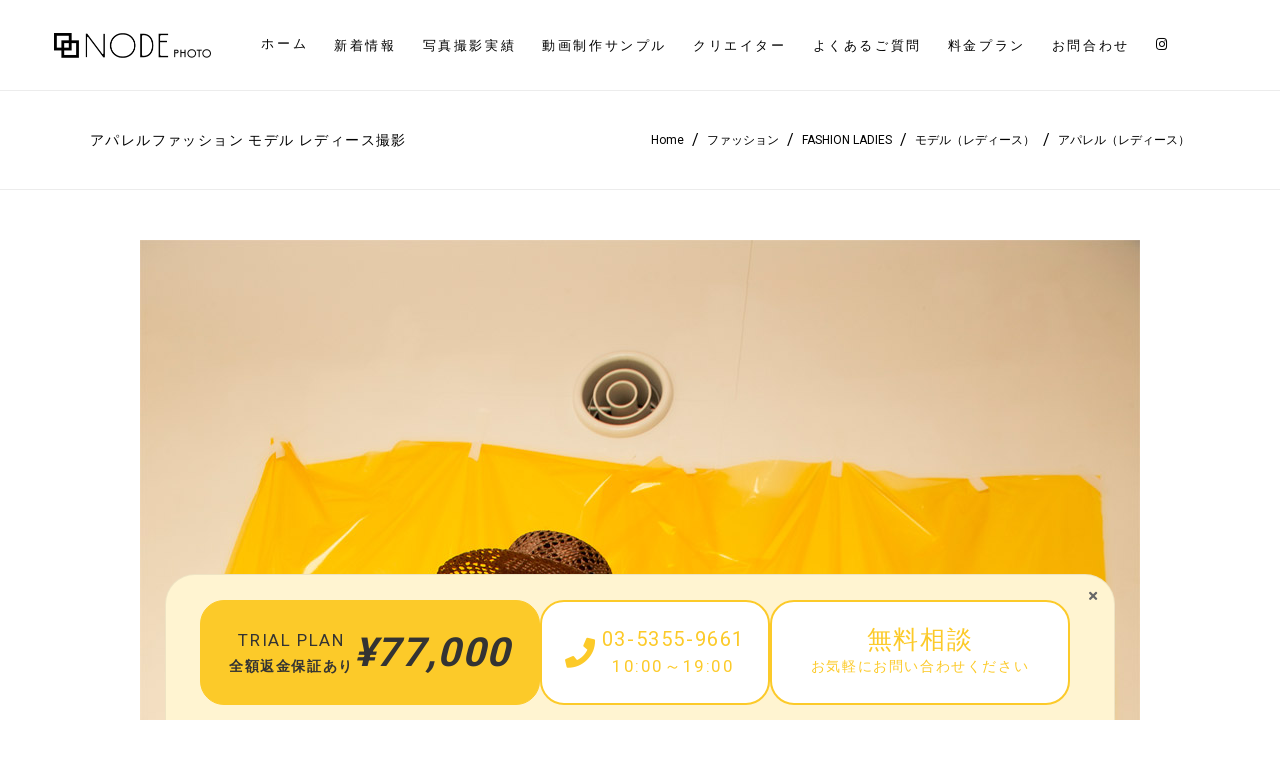

--- FILE ---
content_type: text/html; charset=utf-8
request_url: https://www.google.com/recaptcha/api2/anchor?ar=1&k=6LeX81chAAAAAK9E0ncSX47c3r7I4dLxCgW3oHWW&co=aHR0cHM6Ly9ub2RlLXBob3RvLmNvbTo0NDM.&hl=en&v=N67nZn4AqZkNcbeMu4prBgzg&size=invisible&anchor-ms=20000&execute-ms=30000&cb=6yu9xqhvkej0
body_size: 48674
content:
<!DOCTYPE HTML><html dir="ltr" lang="en"><head><meta http-equiv="Content-Type" content="text/html; charset=UTF-8">
<meta http-equiv="X-UA-Compatible" content="IE=edge">
<title>reCAPTCHA</title>
<style type="text/css">
/* cyrillic-ext */
@font-face {
  font-family: 'Roboto';
  font-style: normal;
  font-weight: 400;
  font-stretch: 100%;
  src: url(//fonts.gstatic.com/s/roboto/v48/KFO7CnqEu92Fr1ME7kSn66aGLdTylUAMa3GUBHMdazTgWw.woff2) format('woff2');
  unicode-range: U+0460-052F, U+1C80-1C8A, U+20B4, U+2DE0-2DFF, U+A640-A69F, U+FE2E-FE2F;
}
/* cyrillic */
@font-face {
  font-family: 'Roboto';
  font-style: normal;
  font-weight: 400;
  font-stretch: 100%;
  src: url(//fonts.gstatic.com/s/roboto/v48/KFO7CnqEu92Fr1ME7kSn66aGLdTylUAMa3iUBHMdazTgWw.woff2) format('woff2');
  unicode-range: U+0301, U+0400-045F, U+0490-0491, U+04B0-04B1, U+2116;
}
/* greek-ext */
@font-face {
  font-family: 'Roboto';
  font-style: normal;
  font-weight: 400;
  font-stretch: 100%;
  src: url(//fonts.gstatic.com/s/roboto/v48/KFO7CnqEu92Fr1ME7kSn66aGLdTylUAMa3CUBHMdazTgWw.woff2) format('woff2');
  unicode-range: U+1F00-1FFF;
}
/* greek */
@font-face {
  font-family: 'Roboto';
  font-style: normal;
  font-weight: 400;
  font-stretch: 100%;
  src: url(//fonts.gstatic.com/s/roboto/v48/KFO7CnqEu92Fr1ME7kSn66aGLdTylUAMa3-UBHMdazTgWw.woff2) format('woff2');
  unicode-range: U+0370-0377, U+037A-037F, U+0384-038A, U+038C, U+038E-03A1, U+03A3-03FF;
}
/* math */
@font-face {
  font-family: 'Roboto';
  font-style: normal;
  font-weight: 400;
  font-stretch: 100%;
  src: url(//fonts.gstatic.com/s/roboto/v48/KFO7CnqEu92Fr1ME7kSn66aGLdTylUAMawCUBHMdazTgWw.woff2) format('woff2');
  unicode-range: U+0302-0303, U+0305, U+0307-0308, U+0310, U+0312, U+0315, U+031A, U+0326-0327, U+032C, U+032F-0330, U+0332-0333, U+0338, U+033A, U+0346, U+034D, U+0391-03A1, U+03A3-03A9, U+03B1-03C9, U+03D1, U+03D5-03D6, U+03F0-03F1, U+03F4-03F5, U+2016-2017, U+2034-2038, U+203C, U+2040, U+2043, U+2047, U+2050, U+2057, U+205F, U+2070-2071, U+2074-208E, U+2090-209C, U+20D0-20DC, U+20E1, U+20E5-20EF, U+2100-2112, U+2114-2115, U+2117-2121, U+2123-214F, U+2190, U+2192, U+2194-21AE, U+21B0-21E5, U+21F1-21F2, U+21F4-2211, U+2213-2214, U+2216-22FF, U+2308-230B, U+2310, U+2319, U+231C-2321, U+2336-237A, U+237C, U+2395, U+239B-23B7, U+23D0, U+23DC-23E1, U+2474-2475, U+25AF, U+25B3, U+25B7, U+25BD, U+25C1, U+25CA, U+25CC, U+25FB, U+266D-266F, U+27C0-27FF, U+2900-2AFF, U+2B0E-2B11, U+2B30-2B4C, U+2BFE, U+3030, U+FF5B, U+FF5D, U+1D400-1D7FF, U+1EE00-1EEFF;
}
/* symbols */
@font-face {
  font-family: 'Roboto';
  font-style: normal;
  font-weight: 400;
  font-stretch: 100%;
  src: url(//fonts.gstatic.com/s/roboto/v48/KFO7CnqEu92Fr1ME7kSn66aGLdTylUAMaxKUBHMdazTgWw.woff2) format('woff2');
  unicode-range: U+0001-000C, U+000E-001F, U+007F-009F, U+20DD-20E0, U+20E2-20E4, U+2150-218F, U+2190, U+2192, U+2194-2199, U+21AF, U+21E6-21F0, U+21F3, U+2218-2219, U+2299, U+22C4-22C6, U+2300-243F, U+2440-244A, U+2460-24FF, U+25A0-27BF, U+2800-28FF, U+2921-2922, U+2981, U+29BF, U+29EB, U+2B00-2BFF, U+4DC0-4DFF, U+FFF9-FFFB, U+10140-1018E, U+10190-1019C, U+101A0, U+101D0-101FD, U+102E0-102FB, U+10E60-10E7E, U+1D2C0-1D2D3, U+1D2E0-1D37F, U+1F000-1F0FF, U+1F100-1F1AD, U+1F1E6-1F1FF, U+1F30D-1F30F, U+1F315, U+1F31C, U+1F31E, U+1F320-1F32C, U+1F336, U+1F378, U+1F37D, U+1F382, U+1F393-1F39F, U+1F3A7-1F3A8, U+1F3AC-1F3AF, U+1F3C2, U+1F3C4-1F3C6, U+1F3CA-1F3CE, U+1F3D4-1F3E0, U+1F3ED, U+1F3F1-1F3F3, U+1F3F5-1F3F7, U+1F408, U+1F415, U+1F41F, U+1F426, U+1F43F, U+1F441-1F442, U+1F444, U+1F446-1F449, U+1F44C-1F44E, U+1F453, U+1F46A, U+1F47D, U+1F4A3, U+1F4B0, U+1F4B3, U+1F4B9, U+1F4BB, U+1F4BF, U+1F4C8-1F4CB, U+1F4D6, U+1F4DA, U+1F4DF, U+1F4E3-1F4E6, U+1F4EA-1F4ED, U+1F4F7, U+1F4F9-1F4FB, U+1F4FD-1F4FE, U+1F503, U+1F507-1F50B, U+1F50D, U+1F512-1F513, U+1F53E-1F54A, U+1F54F-1F5FA, U+1F610, U+1F650-1F67F, U+1F687, U+1F68D, U+1F691, U+1F694, U+1F698, U+1F6AD, U+1F6B2, U+1F6B9-1F6BA, U+1F6BC, U+1F6C6-1F6CF, U+1F6D3-1F6D7, U+1F6E0-1F6EA, U+1F6F0-1F6F3, U+1F6F7-1F6FC, U+1F700-1F7FF, U+1F800-1F80B, U+1F810-1F847, U+1F850-1F859, U+1F860-1F887, U+1F890-1F8AD, U+1F8B0-1F8BB, U+1F8C0-1F8C1, U+1F900-1F90B, U+1F93B, U+1F946, U+1F984, U+1F996, U+1F9E9, U+1FA00-1FA6F, U+1FA70-1FA7C, U+1FA80-1FA89, U+1FA8F-1FAC6, U+1FACE-1FADC, U+1FADF-1FAE9, U+1FAF0-1FAF8, U+1FB00-1FBFF;
}
/* vietnamese */
@font-face {
  font-family: 'Roboto';
  font-style: normal;
  font-weight: 400;
  font-stretch: 100%;
  src: url(//fonts.gstatic.com/s/roboto/v48/KFO7CnqEu92Fr1ME7kSn66aGLdTylUAMa3OUBHMdazTgWw.woff2) format('woff2');
  unicode-range: U+0102-0103, U+0110-0111, U+0128-0129, U+0168-0169, U+01A0-01A1, U+01AF-01B0, U+0300-0301, U+0303-0304, U+0308-0309, U+0323, U+0329, U+1EA0-1EF9, U+20AB;
}
/* latin-ext */
@font-face {
  font-family: 'Roboto';
  font-style: normal;
  font-weight: 400;
  font-stretch: 100%;
  src: url(//fonts.gstatic.com/s/roboto/v48/KFO7CnqEu92Fr1ME7kSn66aGLdTylUAMa3KUBHMdazTgWw.woff2) format('woff2');
  unicode-range: U+0100-02BA, U+02BD-02C5, U+02C7-02CC, U+02CE-02D7, U+02DD-02FF, U+0304, U+0308, U+0329, U+1D00-1DBF, U+1E00-1E9F, U+1EF2-1EFF, U+2020, U+20A0-20AB, U+20AD-20C0, U+2113, U+2C60-2C7F, U+A720-A7FF;
}
/* latin */
@font-face {
  font-family: 'Roboto';
  font-style: normal;
  font-weight: 400;
  font-stretch: 100%;
  src: url(//fonts.gstatic.com/s/roboto/v48/KFO7CnqEu92Fr1ME7kSn66aGLdTylUAMa3yUBHMdazQ.woff2) format('woff2');
  unicode-range: U+0000-00FF, U+0131, U+0152-0153, U+02BB-02BC, U+02C6, U+02DA, U+02DC, U+0304, U+0308, U+0329, U+2000-206F, U+20AC, U+2122, U+2191, U+2193, U+2212, U+2215, U+FEFF, U+FFFD;
}
/* cyrillic-ext */
@font-face {
  font-family: 'Roboto';
  font-style: normal;
  font-weight: 500;
  font-stretch: 100%;
  src: url(//fonts.gstatic.com/s/roboto/v48/KFO7CnqEu92Fr1ME7kSn66aGLdTylUAMa3GUBHMdazTgWw.woff2) format('woff2');
  unicode-range: U+0460-052F, U+1C80-1C8A, U+20B4, U+2DE0-2DFF, U+A640-A69F, U+FE2E-FE2F;
}
/* cyrillic */
@font-face {
  font-family: 'Roboto';
  font-style: normal;
  font-weight: 500;
  font-stretch: 100%;
  src: url(//fonts.gstatic.com/s/roboto/v48/KFO7CnqEu92Fr1ME7kSn66aGLdTylUAMa3iUBHMdazTgWw.woff2) format('woff2');
  unicode-range: U+0301, U+0400-045F, U+0490-0491, U+04B0-04B1, U+2116;
}
/* greek-ext */
@font-face {
  font-family: 'Roboto';
  font-style: normal;
  font-weight: 500;
  font-stretch: 100%;
  src: url(//fonts.gstatic.com/s/roboto/v48/KFO7CnqEu92Fr1ME7kSn66aGLdTylUAMa3CUBHMdazTgWw.woff2) format('woff2');
  unicode-range: U+1F00-1FFF;
}
/* greek */
@font-face {
  font-family: 'Roboto';
  font-style: normal;
  font-weight: 500;
  font-stretch: 100%;
  src: url(//fonts.gstatic.com/s/roboto/v48/KFO7CnqEu92Fr1ME7kSn66aGLdTylUAMa3-UBHMdazTgWw.woff2) format('woff2');
  unicode-range: U+0370-0377, U+037A-037F, U+0384-038A, U+038C, U+038E-03A1, U+03A3-03FF;
}
/* math */
@font-face {
  font-family: 'Roboto';
  font-style: normal;
  font-weight: 500;
  font-stretch: 100%;
  src: url(//fonts.gstatic.com/s/roboto/v48/KFO7CnqEu92Fr1ME7kSn66aGLdTylUAMawCUBHMdazTgWw.woff2) format('woff2');
  unicode-range: U+0302-0303, U+0305, U+0307-0308, U+0310, U+0312, U+0315, U+031A, U+0326-0327, U+032C, U+032F-0330, U+0332-0333, U+0338, U+033A, U+0346, U+034D, U+0391-03A1, U+03A3-03A9, U+03B1-03C9, U+03D1, U+03D5-03D6, U+03F0-03F1, U+03F4-03F5, U+2016-2017, U+2034-2038, U+203C, U+2040, U+2043, U+2047, U+2050, U+2057, U+205F, U+2070-2071, U+2074-208E, U+2090-209C, U+20D0-20DC, U+20E1, U+20E5-20EF, U+2100-2112, U+2114-2115, U+2117-2121, U+2123-214F, U+2190, U+2192, U+2194-21AE, U+21B0-21E5, U+21F1-21F2, U+21F4-2211, U+2213-2214, U+2216-22FF, U+2308-230B, U+2310, U+2319, U+231C-2321, U+2336-237A, U+237C, U+2395, U+239B-23B7, U+23D0, U+23DC-23E1, U+2474-2475, U+25AF, U+25B3, U+25B7, U+25BD, U+25C1, U+25CA, U+25CC, U+25FB, U+266D-266F, U+27C0-27FF, U+2900-2AFF, U+2B0E-2B11, U+2B30-2B4C, U+2BFE, U+3030, U+FF5B, U+FF5D, U+1D400-1D7FF, U+1EE00-1EEFF;
}
/* symbols */
@font-face {
  font-family: 'Roboto';
  font-style: normal;
  font-weight: 500;
  font-stretch: 100%;
  src: url(//fonts.gstatic.com/s/roboto/v48/KFO7CnqEu92Fr1ME7kSn66aGLdTylUAMaxKUBHMdazTgWw.woff2) format('woff2');
  unicode-range: U+0001-000C, U+000E-001F, U+007F-009F, U+20DD-20E0, U+20E2-20E4, U+2150-218F, U+2190, U+2192, U+2194-2199, U+21AF, U+21E6-21F0, U+21F3, U+2218-2219, U+2299, U+22C4-22C6, U+2300-243F, U+2440-244A, U+2460-24FF, U+25A0-27BF, U+2800-28FF, U+2921-2922, U+2981, U+29BF, U+29EB, U+2B00-2BFF, U+4DC0-4DFF, U+FFF9-FFFB, U+10140-1018E, U+10190-1019C, U+101A0, U+101D0-101FD, U+102E0-102FB, U+10E60-10E7E, U+1D2C0-1D2D3, U+1D2E0-1D37F, U+1F000-1F0FF, U+1F100-1F1AD, U+1F1E6-1F1FF, U+1F30D-1F30F, U+1F315, U+1F31C, U+1F31E, U+1F320-1F32C, U+1F336, U+1F378, U+1F37D, U+1F382, U+1F393-1F39F, U+1F3A7-1F3A8, U+1F3AC-1F3AF, U+1F3C2, U+1F3C4-1F3C6, U+1F3CA-1F3CE, U+1F3D4-1F3E0, U+1F3ED, U+1F3F1-1F3F3, U+1F3F5-1F3F7, U+1F408, U+1F415, U+1F41F, U+1F426, U+1F43F, U+1F441-1F442, U+1F444, U+1F446-1F449, U+1F44C-1F44E, U+1F453, U+1F46A, U+1F47D, U+1F4A3, U+1F4B0, U+1F4B3, U+1F4B9, U+1F4BB, U+1F4BF, U+1F4C8-1F4CB, U+1F4D6, U+1F4DA, U+1F4DF, U+1F4E3-1F4E6, U+1F4EA-1F4ED, U+1F4F7, U+1F4F9-1F4FB, U+1F4FD-1F4FE, U+1F503, U+1F507-1F50B, U+1F50D, U+1F512-1F513, U+1F53E-1F54A, U+1F54F-1F5FA, U+1F610, U+1F650-1F67F, U+1F687, U+1F68D, U+1F691, U+1F694, U+1F698, U+1F6AD, U+1F6B2, U+1F6B9-1F6BA, U+1F6BC, U+1F6C6-1F6CF, U+1F6D3-1F6D7, U+1F6E0-1F6EA, U+1F6F0-1F6F3, U+1F6F7-1F6FC, U+1F700-1F7FF, U+1F800-1F80B, U+1F810-1F847, U+1F850-1F859, U+1F860-1F887, U+1F890-1F8AD, U+1F8B0-1F8BB, U+1F8C0-1F8C1, U+1F900-1F90B, U+1F93B, U+1F946, U+1F984, U+1F996, U+1F9E9, U+1FA00-1FA6F, U+1FA70-1FA7C, U+1FA80-1FA89, U+1FA8F-1FAC6, U+1FACE-1FADC, U+1FADF-1FAE9, U+1FAF0-1FAF8, U+1FB00-1FBFF;
}
/* vietnamese */
@font-face {
  font-family: 'Roboto';
  font-style: normal;
  font-weight: 500;
  font-stretch: 100%;
  src: url(//fonts.gstatic.com/s/roboto/v48/KFO7CnqEu92Fr1ME7kSn66aGLdTylUAMa3OUBHMdazTgWw.woff2) format('woff2');
  unicode-range: U+0102-0103, U+0110-0111, U+0128-0129, U+0168-0169, U+01A0-01A1, U+01AF-01B0, U+0300-0301, U+0303-0304, U+0308-0309, U+0323, U+0329, U+1EA0-1EF9, U+20AB;
}
/* latin-ext */
@font-face {
  font-family: 'Roboto';
  font-style: normal;
  font-weight: 500;
  font-stretch: 100%;
  src: url(//fonts.gstatic.com/s/roboto/v48/KFO7CnqEu92Fr1ME7kSn66aGLdTylUAMa3KUBHMdazTgWw.woff2) format('woff2');
  unicode-range: U+0100-02BA, U+02BD-02C5, U+02C7-02CC, U+02CE-02D7, U+02DD-02FF, U+0304, U+0308, U+0329, U+1D00-1DBF, U+1E00-1E9F, U+1EF2-1EFF, U+2020, U+20A0-20AB, U+20AD-20C0, U+2113, U+2C60-2C7F, U+A720-A7FF;
}
/* latin */
@font-face {
  font-family: 'Roboto';
  font-style: normal;
  font-weight: 500;
  font-stretch: 100%;
  src: url(//fonts.gstatic.com/s/roboto/v48/KFO7CnqEu92Fr1ME7kSn66aGLdTylUAMa3yUBHMdazQ.woff2) format('woff2');
  unicode-range: U+0000-00FF, U+0131, U+0152-0153, U+02BB-02BC, U+02C6, U+02DA, U+02DC, U+0304, U+0308, U+0329, U+2000-206F, U+20AC, U+2122, U+2191, U+2193, U+2212, U+2215, U+FEFF, U+FFFD;
}
/* cyrillic-ext */
@font-face {
  font-family: 'Roboto';
  font-style: normal;
  font-weight: 900;
  font-stretch: 100%;
  src: url(//fonts.gstatic.com/s/roboto/v48/KFO7CnqEu92Fr1ME7kSn66aGLdTylUAMa3GUBHMdazTgWw.woff2) format('woff2');
  unicode-range: U+0460-052F, U+1C80-1C8A, U+20B4, U+2DE0-2DFF, U+A640-A69F, U+FE2E-FE2F;
}
/* cyrillic */
@font-face {
  font-family: 'Roboto';
  font-style: normal;
  font-weight: 900;
  font-stretch: 100%;
  src: url(//fonts.gstatic.com/s/roboto/v48/KFO7CnqEu92Fr1ME7kSn66aGLdTylUAMa3iUBHMdazTgWw.woff2) format('woff2');
  unicode-range: U+0301, U+0400-045F, U+0490-0491, U+04B0-04B1, U+2116;
}
/* greek-ext */
@font-face {
  font-family: 'Roboto';
  font-style: normal;
  font-weight: 900;
  font-stretch: 100%;
  src: url(//fonts.gstatic.com/s/roboto/v48/KFO7CnqEu92Fr1ME7kSn66aGLdTylUAMa3CUBHMdazTgWw.woff2) format('woff2');
  unicode-range: U+1F00-1FFF;
}
/* greek */
@font-face {
  font-family: 'Roboto';
  font-style: normal;
  font-weight: 900;
  font-stretch: 100%;
  src: url(//fonts.gstatic.com/s/roboto/v48/KFO7CnqEu92Fr1ME7kSn66aGLdTylUAMa3-UBHMdazTgWw.woff2) format('woff2');
  unicode-range: U+0370-0377, U+037A-037F, U+0384-038A, U+038C, U+038E-03A1, U+03A3-03FF;
}
/* math */
@font-face {
  font-family: 'Roboto';
  font-style: normal;
  font-weight: 900;
  font-stretch: 100%;
  src: url(//fonts.gstatic.com/s/roboto/v48/KFO7CnqEu92Fr1ME7kSn66aGLdTylUAMawCUBHMdazTgWw.woff2) format('woff2');
  unicode-range: U+0302-0303, U+0305, U+0307-0308, U+0310, U+0312, U+0315, U+031A, U+0326-0327, U+032C, U+032F-0330, U+0332-0333, U+0338, U+033A, U+0346, U+034D, U+0391-03A1, U+03A3-03A9, U+03B1-03C9, U+03D1, U+03D5-03D6, U+03F0-03F1, U+03F4-03F5, U+2016-2017, U+2034-2038, U+203C, U+2040, U+2043, U+2047, U+2050, U+2057, U+205F, U+2070-2071, U+2074-208E, U+2090-209C, U+20D0-20DC, U+20E1, U+20E5-20EF, U+2100-2112, U+2114-2115, U+2117-2121, U+2123-214F, U+2190, U+2192, U+2194-21AE, U+21B0-21E5, U+21F1-21F2, U+21F4-2211, U+2213-2214, U+2216-22FF, U+2308-230B, U+2310, U+2319, U+231C-2321, U+2336-237A, U+237C, U+2395, U+239B-23B7, U+23D0, U+23DC-23E1, U+2474-2475, U+25AF, U+25B3, U+25B7, U+25BD, U+25C1, U+25CA, U+25CC, U+25FB, U+266D-266F, U+27C0-27FF, U+2900-2AFF, U+2B0E-2B11, U+2B30-2B4C, U+2BFE, U+3030, U+FF5B, U+FF5D, U+1D400-1D7FF, U+1EE00-1EEFF;
}
/* symbols */
@font-face {
  font-family: 'Roboto';
  font-style: normal;
  font-weight: 900;
  font-stretch: 100%;
  src: url(//fonts.gstatic.com/s/roboto/v48/KFO7CnqEu92Fr1ME7kSn66aGLdTylUAMaxKUBHMdazTgWw.woff2) format('woff2');
  unicode-range: U+0001-000C, U+000E-001F, U+007F-009F, U+20DD-20E0, U+20E2-20E4, U+2150-218F, U+2190, U+2192, U+2194-2199, U+21AF, U+21E6-21F0, U+21F3, U+2218-2219, U+2299, U+22C4-22C6, U+2300-243F, U+2440-244A, U+2460-24FF, U+25A0-27BF, U+2800-28FF, U+2921-2922, U+2981, U+29BF, U+29EB, U+2B00-2BFF, U+4DC0-4DFF, U+FFF9-FFFB, U+10140-1018E, U+10190-1019C, U+101A0, U+101D0-101FD, U+102E0-102FB, U+10E60-10E7E, U+1D2C0-1D2D3, U+1D2E0-1D37F, U+1F000-1F0FF, U+1F100-1F1AD, U+1F1E6-1F1FF, U+1F30D-1F30F, U+1F315, U+1F31C, U+1F31E, U+1F320-1F32C, U+1F336, U+1F378, U+1F37D, U+1F382, U+1F393-1F39F, U+1F3A7-1F3A8, U+1F3AC-1F3AF, U+1F3C2, U+1F3C4-1F3C6, U+1F3CA-1F3CE, U+1F3D4-1F3E0, U+1F3ED, U+1F3F1-1F3F3, U+1F3F5-1F3F7, U+1F408, U+1F415, U+1F41F, U+1F426, U+1F43F, U+1F441-1F442, U+1F444, U+1F446-1F449, U+1F44C-1F44E, U+1F453, U+1F46A, U+1F47D, U+1F4A3, U+1F4B0, U+1F4B3, U+1F4B9, U+1F4BB, U+1F4BF, U+1F4C8-1F4CB, U+1F4D6, U+1F4DA, U+1F4DF, U+1F4E3-1F4E6, U+1F4EA-1F4ED, U+1F4F7, U+1F4F9-1F4FB, U+1F4FD-1F4FE, U+1F503, U+1F507-1F50B, U+1F50D, U+1F512-1F513, U+1F53E-1F54A, U+1F54F-1F5FA, U+1F610, U+1F650-1F67F, U+1F687, U+1F68D, U+1F691, U+1F694, U+1F698, U+1F6AD, U+1F6B2, U+1F6B9-1F6BA, U+1F6BC, U+1F6C6-1F6CF, U+1F6D3-1F6D7, U+1F6E0-1F6EA, U+1F6F0-1F6F3, U+1F6F7-1F6FC, U+1F700-1F7FF, U+1F800-1F80B, U+1F810-1F847, U+1F850-1F859, U+1F860-1F887, U+1F890-1F8AD, U+1F8B0-1F8BB, U+1F8C0-1F8C1, U+1F900-1F90B, U+1F93B, U+1F946, U+1F984, U+1F996, U+1F9E9, U+1FA00-1FA6F, U+1FA70-1FA7C, U+1FA80-1FA89, U+1FA8F-1FAC6, U+1FACE-1FADC, U+1FADF-1FAE9, U+1FAF0-1FAF8, U+1FB00-1FBFF;
}
/* vietnamese */
@font-face {
  font-family: 'Roboto';
  font-style: normal;
  font-weight: 900;
  font-stretch: 100%;
  src: url(//fonts.gstatic.com/s/roboto/v48/KFO7CnqEu92Fr1ME7kSn66aGLdTylUAMa3OUBHMdazTgWw.woff2) format('woff2');
  unicode-range: U+0102-0103, U+0110-0111, U+0128-0129, U+0168-0169, U+01A0-01A1, U+01AF-01B0, U+0300-0301, U+0303-0304, U+0308-0309, U+0323, U+0329, U+1EA0-1EF9, U+20AB;
}
/* latin-ext */
@font-face {
  font-family: 'Roboto';
  font-style: normal;
  font-weight: 900;
  font-stretch: 100%;
  src: url(//fonts.gstatic.com/s/roboto/v48/KFO7CnqEu92Fr1ME7kSn66aGLdTylUAMa3KUBHMdazTgWw.woff2) format('woff2');
  unicode-range: U+0100-02BA, U+02BD-02C5, U+02C7-02CC, U+02CE-02D7, U+02DD-02FF, U+0304, U+0308, U+0329, U+1D00-1DBF, U+1E00-1E9F, U+1EF2-1EFF, U+2020, U+20A0-20AB, U+20AD-20C0, U+2113, U+2C60-2C7F, U+A720-A7FF;
}
/* latin */
@font-face {
  font-family: 'Roboto';
  font-style: normal;
  font-weight: 900;
  font-stretch: 100%;
  src: url(//fonts.gstatic.com/s/roboto/v48/KFO7CnqEu92Fr1ME7kSn66aGLdTylUAMa3yUBHMdazQ.woff2) format('woff2');
  unicode-range: U+0000-00FF, U+0131, U+0152-0153, U+02BB-02BC, U+02C6, U+02DA, U+02DC, U+0304, U+0308, U+0329, U+2000-206F, U+20AC, U+2122, U+2191, U+2193, U+2212, U+2215, U+FEFF, U+FFFD;
}

</style>
<link rel="stylesheet" type="text/css" href="https://www.gstatic.com/recaptcha/releases/N67nZn4AqZkNcbeMu4prBgzg/styles__ltr.css">
<script nonce="yPxjw87u_CAIXUTQRHeavA" type="text/javascript">window['__recaptcha_api'] = 'https://www.google.com/recaptcha/api2/';</script>
<script type="text/javascript" src="https://www.gstatic.com/recaptcha/releases/N67nZn4AqZkNcbeMu4prBgzg/recaptcha__en.js" nonce="yPxjw87u_CAIXUTQRHeavA">
      
    </script></head>
<body><div id="rc-anchor-alert" class="rc-anchor-alert"></div>
<input type="hidden" id="recaptcha-token" value="[base64]">
<script type="text/javascript" nonce="yPxjw87u_CAIXUTQRHeavA">
      recaptcha.anchor.Main.init("[\x22ainput\x22,[\x22bgdata\x22,\x22\x22,\[base64]/[base64]/[base64]/[base64]/[base64]/UltsKytdPUU6KEU8MjA0OD9SW2wrK109RT4+NnwxOTI6KChFJjY0NTEyKT09NTUyOTYmJk0rMTxjLmxlbmd0aCYmKGMuY2hhckNvZGVBdChNKzEpJjY0NTEyKT09NTYzMjA/[base64]/[base64]/[base64]/[base64]/[base64]/[base64]/[base64]\x22,\[base64]\x22,\x22wqdZw5rDusOxw4vDicKGwrw8w6tzw5LDpcKSUQfCtsODOcOPwqVTRcKJbhs4w4Ngw5jCh8KcARJowpc7w4XClHJww6BYJgdDLMKDBhfClsOewqDDtGzCozUkVFAWIcKWRcO4wqXDqx1idFPChcOlDcOhZHp1BSNJw6/CnXQnD3o5w6rDt8OMw6NFwrjDsUQOWwk8w5nDpSU6woXDqMOAw7QGw7EgF1TCtsOGRMOiw7ssFcKsw5lYVwXDusOZR8OzWcOjQwfCg2PCiD7DsWvCg8KkGsKyEsO1EFHDsRTDuATDtsOAwovCoMKmw74AWcOvw6BZOD/DrknCllrCnEjDpQE0bVXDhcOcw5HDrcKuwo/[base64]/WXDDikhjw5Ncwo4PwpVzwql4wpNqAnfCk0LCq8KDw5jCpcK4w7gbw4ptwohQwpbCiMOtHTwow6siwowtwpLCkhbDj8O7Z8KLE3bCg3xMW8OdVnJaSsKjwqfDuhnCgjo2w7tlwqHDjcKwwp0VasKHw71Qw6FAJz8aw5dnGGwHw7jDpR/[base64]/Cj8O+w5w1bFYAw6Exwp7Clw/ClA/DlhonVcODFMO8w5JQCcKxw6BtcXLDpWNTwo3DsCfDsHVkRB7DlsOHHsOELcOjw5U6w6UdaMOQN3xUwojDmMOIw6PCiMKGK2YZAMO5YMKiw6bDj8OABsK9I8KAwrJWJsOgVsOTQMOZBsO0XsOswo3CmgZmwoJ/[base64]/DusOfw6RTw641w5xywr/CkcO4VsOhPiVsFATCt8KpwrInwo/[base64]/[base64]/DuMOTG1rDvH06w6vDkQZedMO+EEs9R23DuybCrTBMw5IbGVZUwrd9UsOrfRNfw7LDmwfDk8K3w4NIworDg8Oewr3CgiAbMMOjwpPCr8K4PMOmdgjCqAnDqXfDisOjdcKsw4AswrTDrAYTwrZuwr3ColkAwpjDj0LDssKWwo3DrsK/[base64]/[base64]/Dhyh7w6AYw4AQZBvCmcKSXsOAw6FzP8OwZQnCtcKiw7rCgBEGw7F3XMKMw6pHdMKSamREwr98wp7CjcKHwoJjwoNvw6YOe3LCt8KXwpXDg8OowoA9BsK9w5PDukkNwprDk8ODwrXDsXYXPcKCwosXETFMVsOtw4DDk8KowrFOUzdPw4gVw7jCrA/Cnz9ff8Ojw4jCpAbCicOKbMO1YMO1wr5MwqtBJD8Bw5XCn3vCtcOWCcOVw6wiw7xYDcOuwpN/[base64]/DoMOGw7lpNhNiwoDCg8OyHlDDn8OGXcKzwoIrRMOjTE1RPDnDhcKuU8K/wrHChsOyQnTCimPDs1fCrDBYWMOOBcOnwqzDgcOTwo0dwrteSEdnOsOqwoIHU8OPfQvCo8KAY1bDihk6VGp4C1HClsKvwooiVS3Cl8KXX0/[base64]/FcOjUkRrQ8OLw6Vfwod4N0vDhglTw6wvw43Cj8Kgw5oJF8OIwp3CosOZEUnDpcKPw4EUw4J+w6U8B8O3w5Z1woAsOR/DuU3ChcOKw4t+w4hnw4XDnMK4A8KADB/[base64]/Dp1DDiUTCikYWC8KSworDrXxvwqbDkBxawp7DoXnChMKnf1U7wpfDusK4w4PDmwXCgsOfPMKNYjoqSjJiYMOOwp7Do2l3aB/DksOwwpbDv8KgfMKfw4pfcSfCi8OSZykjwrLCtMOiw7Vew5A8w67Cp8OSelk/V8OFG8Ogw4/CtMO1SMKJw6kGG8KOwp7DvA91W8KRYcOJE8OaKcO8NybDtMKOOH1mZDlYw6AVOCFze8KjwpRvJVRmw6VOw5XDvzvDsEN0woJ/VSTCt8OuwpwxN8Kow4lwwr/DhGvCkQpEIl/[base64]/w4/Cu8K7bQUDecONw6rCh3csw5jCjiTDpDVgw6I0Mzkewp7DhUliI2rCoxM1w47CmivCi3Aow41uMsOxw6HDoBPDr8ONw5VYwojCkhVsw4p1BMOiXMKyG8KeXEPCkQ1YL0FmPsOWBHURw7bCnWHDncK1w4TCkMOHWAM0w6xGw6VSQXIWw4/[base64]/wpfDsmIbXsOuw4TCiXVUACLDqHZKOMKPa8OMUDjDiMO4wq89NsKXAhFbw6Mfwo3DgsKQKQjDgQ3DrcKeBEFKwqDDlMKiw5bCkMO8wp7CqnEkwpHDnxXCrcOpCXlZZiAKworCssOXw4bCmMOCw5w1djNmV0U4wqzClEvDjV/CpcO8w6XDg8KoTkXChmjCmMOqw5vDhcKUwrwnHSbCkzUUHCXCkMO0B23Cl33CqcOkwp7CtmQWcQxIw6HDgnvCnA1KM0xaw6fDkgtHcRZ/McKpacKQNS/DksKsfsOJw5cWXWxTwpTCpMOqIcK4Dx0IB8KRw5rCkxHCnXk7wqTDq8OnwobCtsOjw7fCvMK6wpAZw5/[base64]/CpcKCw5xSw57CnMKow7bCksK2WHE2wqlES8KqADPDnsKGwrtxTQJnwoHCm2fDrSopMMOAwqtawrBER8KtbMKmwobDv2dqdTl8eEDDv2LCiljCnsOrwoXDrsKINcOvB3VswqrDmQICQcKmwqzCokwke3/CgCZKwo9IO8KkAh3Dv8O4NMKxdRknRCUjEcOtJAbClcOPw4kvS344wofDvkVAw7zDgMKGUiYYbkEMw4VMwoDCr8Ovw7HCgjfDs8OnKMOowpLCmzrCjknDrw1LNMO1UA7Dr8KbR8O+wqVMwpHCrj/ChMKFwp1Qw7R5wrjCimN/UsK3HG8Ew6pRw5ctwprCtwozbsKdw6UQw6nDmcOgw6jCiC4kKnbDhsKNwrJ4w6zCiCR0WcO6MsK1w5VFwq8FYRHDvsK9wqjDoWF8w7LCg04Vw5vDg3UKwo3Dq2FNwr9LOm/Cs2nDo8K1wpLCgsKWwppHw5jCi8KhfFrDt8KnaMKhwrxXwpoDw6LCuRMmwq4kwrnCrnNyw5LCo8OEw7tOGSvDtkMfw5DCvWHDnXbCnMOAH8KTXsO4worCs8Kmwq/[base64]/DviRJEEp9wpQBXm/DlcKyw4Now7kGw6IEwq7DiMKlKwMpw4tbw43ChjrDr8O2NsK3LMO5wqfDhcKYZUE7wpRPdXMmBMKKw5vColTDjMKVwq0CRMKlFhYmw5bDunvDozHCszjCoMO/[base64]/[base64]/ClcOubTzCt3rDvyl5wpwQwqvCisOQeFPCkB3Ci8OxDwXCi8OKwpZ3HsOjw5oPwp4eFDowVcKcAWbCu8Ozw4B8w4vDosKmw44QKirDtm/Cni5fw5U4woYeGRkhw7oIJhHDngMuw7/[base64]/[base64]/FlHCt3TCjcKXVlnCtULDon9BAMKCw6k2w4bCucKrSCRFAG8QGMO7worDtcOLwr/Dk1RgwqJsb2rCt8O9AWHDtMOowqUWC8OxwrXClRgNXcKqK2nDnQDCoMKyWRh3w7FBYmXDhS0KwonCgRzCjWh3w7Vdw5TDglIjCMOmXcKYw48Hw54VwpEYw5/DkMKCworCmDDDucOrSlTDq8OQCsOqcEHCt0xyw4oGfMKLw4rCuMOFw4lJwrtPwqhOSx/DkkbCmVQow7XDnMKSScOMOQQ7wowuwq3CsMKHwqPCmcKqw4jDjcKsw4VSw6IgDgcCwpIOZ8Ouw6bDrVNNEAgWX8KewpTDlMOcKkXDm0PDqwc6FMKVw57DmcKGwp/CqkI2wobCjcOJe8O/[base64]/CtMORNsOJIMOJwqAvSQ7DocO6wp/Dl8Obw5AWwofDtRFNY8OzLzbCoMOBZy8RwrNCwqAGH8KwwqIWw7UCw5DCiELDu8OiA8KCwrsKwqdZw6DDuC8pw6jDswLDgsOBw4BQWyZzw73DlGNCw79AY8O7w7bCl1N7w7nDgMKMAsKNJj/[base64]/CgSPClWdjwozDgjzDkXBNw5fDozVgwqnCmE8xwo/DtnnDvlHCksKZJsOCScKkUcKywrw8wrDClgvCq8Kow5ZUw6dbPFQpwrsbTUdNw6plw4xiwqJuw6/[base64]/ChsOzwrfDi8Opw5HChcK0wpBaD2TDj8OfeMO2w4/CuhlFZ8KQw6hOJ0fCi8O9wrvDnRnDvsKpADjDkw7CmmhCdcOxLFrDmsOhw7cvwoTDgFE7A2gNFcOowr0hWcKzw6kjVlnDpMKvVWDDsMOuwpJ6w67DmcKaw5RTVigvwrXCrzVYw4MyWTxlw7TDucKXw4fDsMKuwqMWwo/CmShBwrfCkcKUNsOpw5NIUsOvXTTCnnjCuMKSw6DCm3lBfMOUw5oGGVE8eUHCrcOKUDHDgMKswoRNw4IUcX/DrxkDwp3DhsKVw7TCusKGw6ZEQSE/MWUHfxjCtMOcBl5Ww77CtS/ComMVwqMRwoc6wqXDosOewq8yw6nCu8K7wrLDrDbDpSHDjBQSwrFsE2PCpcOCw6rCsMKfw77CqcOUX8KGKMO5w6XCvhfClMKwwpFgwqjCgj19w6DDu8KmJxhdwrrDuxDCqAnCv8O2w7zCuFovw7x1wqDDnMKKB8OPbMKIWERqeCkZT8Kywqoyw4waemI8Y8OKDVtTEw/CumQgecOgdzIGLsO1J2nDgFjCvFIDw5ZJw5bChcOMw6dnwoDCsA4UEkB+wonCpsOgw7TCl0PDkn3Cg8OYw7RNw6jDhF97wr7CkVzDkcKew5HDu3ouwqI1w6NVw67DsE/DlFPCjEPCtcK0dh3DtcKhw57CrHU4w483D8KrwoIPF8KMRsOjw5/CtcOEEALDi8K3w6BKw5RAw5TCly1ZTlTDtsODw4XCgxZ3UcKUwo7Cu8KjSgnDrsO3w5FeaMOYw7onbMK8wok6I8OuTBzCoMOufsOJdgnCu2Znwq0kQmPCg8KhwozDjMKpw4rDqsOuRUswwpjDmcKowqYvbFzDsMOofG/Du8OBR2TDg8OAwp4sWcOEY8KowpgvA1/Dj8K2w7HDmgbCi8K6w77Cp37DksKywp4yX3djBxQKwqnDrsO1Sz7DvkszccO0w71Gw7oNw4FzLEXCvcKKNnDCs8K/M8OCw47DnRF9wqXCjEl+w7xBwp7Dg03DrsO9wpEePcKLwo/DlcO9w5/CqcOvw5tpFSPDkhpFa8Oywr7CmsK2w43DjcKXwqrCqMKbLMO3QUjCvMOyw7gdDH1pJ8OVNn7Cm8KbwqzCmsO0aMKOwqrDj3TDlsKLwqPDhRRJw4XChsK8O8O0LMOucGBqCsKDfjxZBA3Ck0xDw4V0ICN+J8Oaw6PDo3LDuXjDucOmCsOmYsOiwp/CnMKYwrPCk3IUwq9cw4lyZEE+woDCv8KrFUATbsOzwosEWcKXwqjDsh3DmMKPSMK+TMKiDcKlfcK7woFSwoZIwpIiw5oawqENRjfDmy/Co1VFw4gFw7sCPgfCqcKlwqTCjMOXOU3DoS7DocK1w6/CtAIPw57Dn8KiccK9GcOawq7DiTxWwoPCvgzDnsO0wrbCq8O+MsKANCURw77CnSZlwqhKw7JqcUMbL3HDvcO4wppASC1Nw6LCphPDpA/DjBQaO0VebjMPwotJw6zCmcOKwo7Cq8KUOMOzw4Ffw7ojwr8uw7DCkcO5wrrDlMKHHMKveisXWUp+ccOGwppaw6EUw5B5wrbDlWEoTAYJcMOeHMO2ZErCn8KFdiRWw5LCucO3wp/[base64]/[base64]/[base64]/DvHcgK8Oow73Dr8KQwqHDgFbDlsOlw6DDmcObIMOHwrPDi8OqcMKtwo7DqcOAw74dZsOhwqsPw73CgC9mw6oxw4Y0wqRgWi3CmT9Sw702ScObUMOtVsKnw5E1OMKsXsKLw4TCrcOha8K4w6nCqz4UfjvCgjPDgQTCrMKcwoJYwpMwwodxA8Ozw7FXw5RGTn/Ci8Omw6DCgMOawr7CiMOgwoHDpDfCicK3w5F6w5QYw4jDoFLCkT/CtwwuNMKgw4FQw67Djw/CuWLCgyYoDEfDiljDticQw6kcBnPCmMOtwqzDqsO3woowBMOCC8K3J8OzAMOlwrtiw58yUsOew4cGwpnCrnIKE8O6bMOiP8KBExzCo8KuPEfChcKQwo7CtH/Ct3AsAcOYwrTCm2Y2aB5vworCnsO+wqAew6kywr3Dgz4bw7fDr8OswrAANEfDicKIBXB9H1zDnsKRw7M+w4ZbN8K6e0jCg3A4YcO0w7DCixRjYUJXwrTCrjdowpIzwobChjbDq1tgMcKPVFbCicKlwpwZWwvDlhPCrjZFwp/[base64]/CoQbCt0rDuMKJwo1Fw6w0esOfw7sFwpHCoMKhFFvDmcOXYsK8MMKzw4DCucOzw4fCozbCsitPN0TDknp1LV/[base64]/DnMKtIjzDhBzDlQ3DkMOpw4pcwqBQw4DCkMKowr7CoMKtYEzDq8KUw593HhoTw4F/Z8OzM8Kse8KAwqoIw6zDgMO5w6UOXcK0wqbCqjgbwrfCkMOJVsKxw7doesKLNMOOL8O0NMOKw5/[base64]/[base64]/c0fDm8OsTcOew54mcMKTw5wIw77DiD8tdMK9aCpDScOqwopkw5TDnCTCkVQ2d3rDkMK1wqAFwp/[base64]/ChgrClgA3wpUgSWp6wr/Cjg5iw7Zqw7zClcKhw6vDkcO7EFBkw5VuwqYDHsKveWzDmQjCjiYaw7DCp8KyF8Kof1ZRwoZjwpjCiB89aRkkByRAwprChsK9IMOUwrfCscKBLgB6Ij9YJX/DkCXDucOpfV/Ci8OhKcKISsOew4kew4k5wo3CpGdeLMOewpx4W8KDw4XCv8O1TcOfeSXDs8K7bS/CsMOaNsOsw4/DtGbCmMOxw6TDq2XDgFPCg1DCtCxtwrhXw4AYbcKiwosRXVNawo3DlXHDpcOLdMOtQ2rDrcO8w4TClmIQwr4Ye8Oywqwww51DKMKTUcO/wrNzM3EJY8KHwoROYcKHwofCrMO6IMOgAsKKwrrDqzIQDFE4w40hD17DgTjCpnRtwpLDpFtpdsOFw4bDjsO3woVZw7rCh05GKsKkecKmwohLw5/DvcObwoXCncK2w6fCtsK/ak7ClB5aasKYAw9aRMO4AcKawqXDr8OsayvCln7DniDCnFdrwqRMw50/KMOSwp7DgUslHGRGw60oEiFgw5TCqHhowrQJw4t2wrRSPMOCfFwzwpTDj23Ch8OMwpLChcOLwoxDA27CphcBw7fDpsOXwrN/w58wwpvDvGTDj3PCqMOSYMKLwrM7YR5sWcOnfsKSbStQf39QSMOmGsOtcMO8w55UJiBowovCg8K6TcOwOcOCwpPClsKfw6rCi2/Dv3oFMMOYfcKiesOdLMOdHcK7w5NlwqRpwp7DgsOyXjZPdcO+w7/ClkvDj11XOMK3Ex8CUk3DgHo4EFjDmA7DksOMw4vCp0xiwofCjx8OXndXTcK2wqQWw4pWw4F/JWXCgGMxwp9qOlnCnjrDozPDiMOnw7DCsy1OAcOIwqjDpMOtAVI3eUNJwqk5Y8Kuw5nCuE1lwq11WUgaw5B6w7vCqSUoYzFSw7ZAT8OzHMKAwr3DgMKVw5wgw6LCmQbDlMO5wpA/AMKywqsrw4pfI0pUw78JdMKMGAXDksK5LsOQX8KHIMOfC8ORSBTDvcOPFcOSw5wHFjkTwr/Chm/[base64]/[base64]/[base64]/DgwZpwpvCjTAqwqpqwoF+QB/[base64]/CmMOTw4BxWDo7w7A6O2RtesOCwo56wqLCncOTw6cwdQXCnm4Yw58Lw4wyw6Vaw7tMw4fDv8Krw4JUJMKKDRbDqsKPwoxWw57DjlLDisOPw4MEGDV/wonDq8Oow4VHUmlWw4HCj2TCtsO9X8Ksw5/CgGB/wohmw7A9wqTDrMK9w7tsTFDDk27CtA/CncK9R8KXwoFUw43DocObAifCqH7CjkfCjAHCpMO8b8K8b8KnTAzDksO8w6nCmcKJCcKBw5PDgMOKbcK+HcK7HMOsw4trSMODPMOBw6DCjMOHwqExwq0Zwr4Ow5pCwqjDi8Kbw57ChcK/aBgDBCtNaE5UwoUjw6PDusKxwqvCqV7CocOdSTcdwroPL28PwphURGrDvy7CowM0wpJmw5sZwoJ4w6ckwqDDtS8hLMO4w4jDrHxpwq/CoEPDq8K/[base64]/TsKnw7/Dl8OawrfCvxh7wpjCjMO+FsOdwrHDmcOZw7Zcw7XCksKWw7w6woXChcO6w7dyw6HDqnctwqzCvMK3w4ZDwoYjw7MOAMOTWzXCjWjDscK2w5spwo3DpcKqTmXCnsOnwofCjGZODsKpw5hbwrfCrsKXV8KwKD/CmA/ClADDlEM+G8KEcAnCmMKswoRTwp0CdsKSwqDCozHDi8OgKV3Cu1MUM8KUfMK1OWTCiz/[base64]/CrjNPP8OVwrvDoMKAwr48JGjDgMOuwo8XcMKEw4XCl8O8w7rDh8K7wq3DhQrDq8OWwodNwrc8w68eVcKKS8KUwq8dNMKdw7TCpcOVw4UtEjUFci/DtWvChhbDlA3DjghWZ8OaM8ObZsKZPisKw7UMeADCjyjClsKJMsKywqjCtE1kwoJiO8O2GMKBw4d1VcKARsK1XxgDw5dUUTpedcOsw7/[base64]/CgsO5wr7DsMKkw73DmcO7FUU/fkTCiMO/HzRId0EwcB9nw7vCtMKjHgzCjcOhPTfCvkNswr0Qw7PCt8KZw7daC8OPwrwTGDDClcOQw7FzCDfDp3xdw5rCk8OXw6nCmTnDvX7Dg8K/wrUdw7cvJjRuw4jCrizDs8KEwohJwpTCosO+GMK1w6h2w78Swp/Dk2zChsOQLkbCkcO1w5DCi8KResO3w5hYwqosRGYbKTtXHlPDi1FbwqMCw7XCisKEw7LDtcOpA8OMwrMqTMKCRMKyw6DCujcePTHDvifCgU3CjsKkw4/[base64]/[base64]/Cv8KVw7t0w6vDomNgEsOCw6B9w4HDkSjCjRHDkMOTwrfCtxnCosK6woTDhU/[base64]/DnFzDrlZMwpzDgQxTw47DkB7DgMOGwqELKjwtJ8O7LGXDmsOvwpFseFHChnofwp/DkcKndMOgZCjDsicpw5RFwqIhKsOlBcOUw67CnMOTwpB7HjxCKl3DghHDgCbDqcO9woUnQMKqwoXDsG0zDHrDvnDDlcKYw7/DszUXw7TCnsO/PsOGcmQZw7DDikkewqFgZMObwpzChl/[base64]/woUww5vCtgM5w4UdwpoLfHbCoMObJ8OUOcO+EcKNUMKmAEQnSSFdS1bDvsOiw5XCu2JcwqMkwqnDv8OCSsKTwqLCgQtOwpJQUSDDhwbDoCQkw7xgDxHDqCE6wq0Uw7JOKsOfQVRqwrJxWMOMamEdw4w3w63CskdJw7hSw7JwwpnCmTJUUy1rJMKZFMK1L8KXX20SDMO/wrXDqsOfw6IzPcKCEsKrw5zDmsOOIsO9w6/DsXAmB8KYbDM+Q8KnwpUoa1jDuMK2woILSkhtwoBAc8O1wohMIcOawprDs2cCZF1Uw64ywpAeNUsrcMOyVcKwByjDvMOgwozCnUZyJsKnWUZQwrHDr8KqPsKDZcKKwqBowonDqRcOwrMoQQvDo2EGw6QoHH/DqcO/[base64]/dCzDosO8IRt2wpZtXMOQGcO0fMOxYsKewr/Dtz9zwpZZw7s1woU5w4vCrcKgwr7DvmbDtkLDrmZsY8OmKMO6woJlw5HDpVLCp8OhWMKcwpsyKxJnw5ELwrR4ZMKyw4xoMjsPwqbCvFwYFsOZfU/Dmil1wpdnRyXDksKMScKTw5PCtVA9w6/CrcKMfQTDqGhww5JBL8KaB8OyZydTH8KMw5TDtcOyFCJpPBYvw5PDoiPCg0HDvcOYaDQ7GsKfHMO4wpgfLMOtw43ClSvDlVHClzHCiR1jwrpkYU1Dwr/Cj8KvSTTDmcOCw5DCpmBXwp85w4fDqA/[base64]/Cv1FjwrvCisO8ScK2eMKZa1lWw7jDgWnCo2PCmSJ7ScKwwrNlcSdIwpdeaHXCgjMWKcKEwrzCtUJww4XCmWTCjcOlwpfCmy7CpsKRY8KQw5fDuXDDhMOywpbCg2LCgiFCwrVhwpcNJ1LCvMOmwr/DocOsVMOvIy/CkMKKdDQtw7k5QCnDshLCnk0xGcOlawXDjV3CocKRwoDCmMKeRHMGwrPDvcKAwpoWw4YRw6/[base64]/[base64]/bXVFKsKMASrClTnCtGMYw4LDlcOxwovDjQLDknNUNj0UGsK1w69+PMKFw4wCwoUIP8OcwpfDssOIwokXw4/Dhll/Ii7DtsO/w4JgDsK4w4DDgsOQw6vCvjlswodIQ3Y+YEVRw5h8wq00w41iAsOyF8OQw6LDpBsdJ8OQw6XDsMO4PWxmw4PCt2DDkUvDr0LCmMKvZARtBMOXDsODw7xcw5rCpUDCiMKiw5bCmsOOw58sZm1iX8OXRAXCvcK8KzoJwqIVwqPDhcObw6bCtcO7wo/CpBN7w7/[base64]/ZnLCvsKxHz8wRQYtwqFJwqZNcmHDoMOpYn3DjcKAM0B8wpNtKcOjw4DCkXzCmFvCizDDrsKbwonCkMOiT8KYa3jDsnhEwp9OasOfw5oCw61JIsOAGwDDncOOecKLw5vDh8K7GWtGFMKzwoDDn3Iiw5LChBzCnMOuAsKBMS/DpUbDogDCs8K/CifDiFMswqxYXE8PHMKDw65JA8K9wqHCiGzCjmvCrcKqw6LDixh9w47DhCN5NMO/wpfDqSnChRJxw4jDjmYtwrrChMKZbcOKX8K4w4/CllgndCTDg3NfwqM3TgPCgjIPwq3ClcKRVGUuw50cwp9Qwp4+wqwdP8OWWcOrwq1bwqIVR0XDnnoFEsOjwq/Cth1Swp0Sw7vDksO5IcK2EcOtWnMJwpRkwq/[base64]/[base64]/wpcww7/Dj09FOnPDnSXCumslKgsGWcOywq5ySMOpwrnCj8KDM8O4wqTCkMO7Ow5tMALDp8OXw7EySRbDsUUZPggaAcOMLgnCkcKEw5g1bh5pSCHDocKDDsKqOsKvwpjDicOYLhrDm3PChxZ3wrHDicOcfmzDpSgfVG7DtgAUw4QYPMO2AgbDkR7DhcK8WiAZTF/CmCAlw5FOfnBzwrIfwoJldmrDj8KmwqjCrW0KU8KlAcOjRsK+XW8AN8KSEcKCwpA7w47DqxNFMjfDpn49JMKgHnNzAwgoOUkUGgnCvW3DoFLDuDxcwpAuw6Z3W8KGDlYbC8K/w63CrsOMw5LCsiZxw7oAZ8KueMOFbG7ChEsAw6lQMWTDkwfChsOWw6/CiFJxdj3Dnz5yfsOJwqtkMDw6dmJUUGx1MTPCnUjCj8KKLg/DkSrDq0DCtgzDkhfDnhzChx/[base64]/[base64]/w77CjcKpVDLCqHXCj8Kdf8OQwr9lR0HDuU7DhW4gLcOow595V8KzGSPCsnvCrTRhw7VsLz/DpsKwwrIxwofDuk3Djzp2NwJPBcOtRiIHw6tnEMKBw6JKwqZ6Wj88w4Qow6TDicOVM8OZw6zCpyvDkVwtRF/CssKXKylfwozCmBHCt8KiwpUiWjfDjsOSM2DCscOmOnsgcsKsK8Oyw7d7c1zDscOewqrDuy/CjcOMYcKBYsKmfcO9XB8jC8KCw7PDmn0Swq4YLEfDtRrDkTHDuMO+C04+w6TDlMOOwprCsMOkwpwowrZowpsrwqoyw7wQwqfCjsOWwqtqw4U8bU/[base64]/DnMO5w4/CuGsrPlHChsKOwpVmVS8SOcKiFB1dw7dewporf1TDp8K5LcO3wqF/w4l3wr4nw7lawpMkw4/CtQrCi30GQ8OGXiprRcO2FsK9Kg/Cn20XAE4DGyQeIcKLwr5zw7kVwpnDrcOfIMKUJsOvw4zChMOGfEHDhcKAw7/Dkh8nwoE2w4TCtcKjKcKLAMOGES1kwrdeacOMOEo0wqvDmg3Dsm5Hwrc6MjDCisKvG2V9JDvDnsOuwrshLcKsw7PCmsKIw4nDjQdYBEXDg8O/wo/[base64]/DuhvDmMKVwpxgw7lNw7kiw7tpawvCvkPDnnoww5/CmQJcBMOewplvwpVrJsOdw7rCj8OQBMOuwr7DsCrDiSLChCDChcKNFT99woU1GyEZwrLCoik9Rw/DgMKNSsKGZkTDoMKDFMORWsOmEH7DlhnDv8O1SVZ1PcO6bcOCw6vDkzrCoFhCw6nCl8OpU8Kgwo7CsVXDrsOcw73DvcKeJMOowqDDvxlTw6FsL8KIw7/DiWAzYVjDrj5gw6vCq8K3esOxw7LDncKLKsK7wr5TfcOhc8OlPsOoDEoNw4pCw64+w5d3w4LCgjB/[base64]/DkwrCrjLDjcK8YDRPw6XDjgAew53CksObNBnDrsOlT8KZwqFHRcOrw6plcjTCsGnCl1rDrkF/wpFGw745fcKow79Vwr4BN196w5DCsyvDoGUww75JdSvCl8KzcCs/wp8HecOtZMOZwq3DtsKReWwmwrkDwrxiI8OXw44VBMKjw4NNRMKlwohhRcOPwoFhL8K1EsO/KsK8DsO3UcK8FxfClsKKwrBFwqXDsh7CmkPCncO/w5JMUAo0JUTDgMOMwpzDlV/CuMKHbMOEFBoDQ8KdwoJdG8O/wpAFQsOzw4FgTMO5GsOtw4ZPAcKLHMOMwpPDmHV+w7A+VXnDlWbCucK6wpHDtUYELjbDksKkwqYew4/CiMOxw4vDoz3ClDoqXmUYAcKEwoZGZMO5w7HCo8KqXcKFPsKIwq0fwoHDownCt8KyK34RHVXDusKHEsKbwo/[base64]/PsKKwppIw4zDpRlrw5BofcO2FMKjwqfCrcKRw7rCm2kjwqYOwo7Dl8KowpfDvGHDu8OMDsKzw6bCi2hJKBYATTrCr8Kdw5ptw75Sw7IwDMKHf8Kww5fDm1bCpVkIwq9wUTjCusKSwoFIKxl7ecOQw4tId8OBa3ljw6UawrJ/[base64]/wq/DlWosw43CmcKkN8KYwrFoCsO+WQFRAEZbwoNxwqB0Z8OmbXLCsQcHCMK+wq3Ck8Kvw74jRSLDssO/UBMRdMO6wpDDoMO0w4LCn8Omw5bDncOlw7bDhg1TdcKkw4o2eyQQw63DoQfDv8O/w63DvcO5asOPwr3CrsKTwofCkSZCwrs2fcOzwrV6w6hlw6PDrcK7NnXCkBDCszVRwrwnIcOMwp/DmMKeIMK4w73CjcODw7ZLLHbDhsOjwrDDq8OLQ3rCu0R/wq3Dsysxw5TCiCzCu1hYZQB9R8OjIVpqamnDonzCksOBwq7ClsODLk7CkhHCuRA+dHDCgsOKw4Rcw5Jfwqlowq9sMwPChGfDo8OZWcOJIcKOaj4hwrjCoG5Ww6LCj2jCusODasK7ax/DisKCwoDDusKUwokHw6XDlMKRwo/Dsnk8wpQpMynDhcKxwo7DrMKVXy9bZHpNw6oFRsKlw5BgesOWw6nDtsOsw6TCncOxw4Rrw7LDpMOcw5h3wrl8wqnCjxIuf8K9MwtUw7vDq8OmwpMEw59fw5XCvmMSZsO+SsOyBR84L0EpATcfAAPChUHCoC/DvsK1w6Qpwp/DmMKifGRHLi5Fwp8uO8OZw7TCt8O8wqhTIMKMw64wJcKXwqgdKcO1EjDDmcKyTTnDqcO+Hhl5J8OrwqEzKAxoNWXCrMOkXxMJLT3ChBU1w5/[base64]/[base64]/CscONV8ORw6XDpsOewrrDqgcgOcOcwr7DhsO0w4YEO2IFKsOzw6fDkl5fw4Bjw7LDlEZiwq/Du0PCnMKow4fDtsOpwqTCu8K7S8OTKcKhdMOSw5hww4p3wrdfwq7CpMO7w6dzY8KgXA\\u003d\\u003d\x22],null,[\x22conf\x22,null,\x226LeX81chAAAAAK9E0ncSX47c3r7I4dLxCgW3oHWW\x22,0,null,null,null,0,[21,125,63,73,95,87,41,43,42,83,102,105,109,121],[7059694,303],0,null,null,null,null,0,null,0,null,700,1,null,0,\[base64]/76lBhnEnQkZnOKMAhmv8xEZ\x22,0,0,null,null,1,null,0,1,null,null,null,0],\x22https://node-photo.com:443\x22,null,[3,1,1],null,null,null,1,3600,[\x22https://www.google.com/intl/en/policies/privacy/\x22,\x22https://www.google.com/intl/en/policies/terms/\x22],\x22K7hFZuVL3lteook1MOhqUX12xkufWenPFOtpLUXhcJA\\u003d\x22,1,0,null,1,1769515161841,0,0,[61],null,[109,154,151,41,72],\x22RC-PkvZaKcOo7Di2Q\x22,null,null,null,null,null,\x220dAFcWeA48zR9-Lc5efcRCokfiU4drJjsR5vgKUMpar1pwtHnrUHrD-cgOMr18tlmo01rGns0HShDDy1Y3LHSLPnrUvANOMiRneQ\x22,1769597961635]");
    </script></body></html>